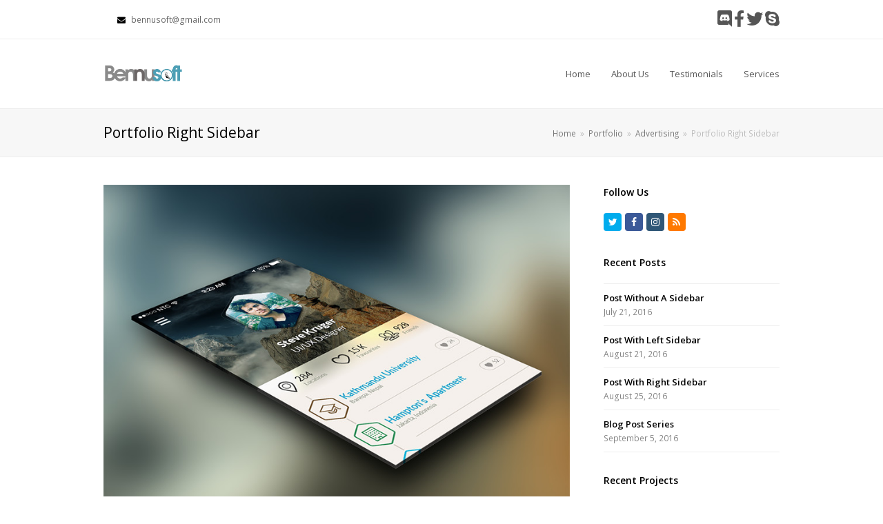

--- FILE ---
content_type: text/html; charset=UTF-8
request_url: https://bennusoft.com/portfolio-item/portfolio-right-sidebar/
body_size: 11845
content:
<!DOCTYPE html>
<html lang="en" itemscope itemtype="http://schema.org/WebPage">
<head>
<meta charset="UTF-8">
<link rel="profile" href="http://gmpg.org/xfn/11">
<title>Portfolio Right Sidebar &#8211; Bennusoft</title>
<meta name='robots' content='max-image-preview:large' />
<script>window._wca = window._wca || [];</script>
<meta name="viewport" content="width=device-width, initial-scale=1">
<meta http-equiv="X-UA-Compatible" content="IE=edge" />
<meta name="generator" content="Total WordPress Theme 4.9.9.2" />
<link rel='dns-prefetch' href='//client.crisp.chat' />
<link rel='dns-prefetch' href='//stats.wp.com' />
<link rel='dns-prefetch' href='//fonts.googleapis.com' />
<link rel='dns-prefetch' href='//use.fontawesome.com' />
<link rel='stylesheet' id='js_composer_front-css' href='https://bennusoft.com/wp-content/plugins/js_composer/assets/css/js_composer.min.css' media='all' />
<link rel='stylesheet' id='wp-block-library-css' href='https://bennusoft.com/wp-includes/css/dist/block-library/style.min.css' media='all' />
<style id='wp-block-library-inline-css'>
.has-text-align-justify{text-align:justify;}
</style>
<link rel='stylesheet' id='jetpack-videopress-video-block-view-css' href='https://bennusoft.com/wp-content/plugins/jetpack/jetpack_vendor/automattic/jetpack-videopress/build/block-editor/blocks/video/view.css?minify=false' media='all' />
<link rel='stylesheet' id='mediaelement-css' href='https://bennusoft.com/wp-includes/js/mediaelement/mediaelementplayer-legacy.min.css' media='all' />
<link rel='stylesheet' id='wp-mediaelement-css' href='https://bennusoft.com/wp-includes/js/mediaelement/wp-mediaelement.min.css' media='all' />
<link rel='stylesheet' id='wc-block-style-css' href='https://bennusoft.com/wp-content/plugins/woocommerce/packages/woocommerce-blocks/build/style.css' media='all' />
<style id='classic-theme-styles-inline-css'>
/*! This file is auto-generated */
.wp-block-button__link{color:#fff;background-color:#32373c;border-radius:9999px;box-shadow:none;text-decoration:none;padding:calc(.667em + 2px) calc(1.333em + 2px);font-size:1.125em}.wp-block-file__button{background:#32373c;color:#fff;text-decoration:none}
</style>
<style id='global-styles-inline-css'>
body{--wp--preset--color--black: #000000;--wp--preset--color--cyan-bluish-gray: #abb8c3;--wp--preset--color--white: #ffffff;--wp--preset--color--pale-pink: #f78da7;--wp--preset--color--vivid-red: #cf2e2e;--wp--preset--color--luminous-vivid-orange: #ff6900;--wp--preset--color--luminous-vivid-amber: #fcb900;--wp--preset--color--light-green-cyan: #7bdcb5;--wp--preset--color--vivid-green-cyan: #00d084;--wp--preset--color--pale-cyan-blue: #8ed1fc;--wp--preset--color--vivid-cyan-blue: #0693e3;--wp--preset--color--vivid-purple: #9b51e0;--wp--preset--gradient--vivid-cyan-blue-to-vivid-purple: linear-gradient(135deg,rgba(6,147,227,1) 0%,rgb(155,81,224) 100%);--wp--preset--gradient--light-green-cyan-to-vivid-green-cyan: linear-gradient(135deg,rgb(122,220,180) 0%,rgb(0,208,130) 100%);--wp--preset--gradient--luminous-vivid-amber-to-luminous-vivid-orange: linear-gradient(135deg,rgba(252,185,0,1) 0%,rgba(255,105,0,1) 100%);--wp--preset--gradient--luminous-vivid-orange-to-vivid-red: linear-gradient(135deg,rgba(255,105,0,1) 0%,rgb(207,46,46) 100%);--wp--preset--gradient--very-light-gray-to-cyan-bluish-gray: linear-gradient(135deg,rgb(238,238,238) 0%,rgb(169,184,195) 100%);--wp--preset--gradient--cool-to-warm-spectrum: linear-gradient(135deg,rgb(74,234,220) 0%,rgb(151,120,209) 20%,rgb(207,42,186) 40%,rgb(238,44,130) 60%,rgb(251,105,98) 80%,rgb(254,248,76) 100%);--wp--preset--gradient--blush-light-purple: linear-gradient(135deg,rgb(255,206,236) 0%,rgb(152,150,240) 100%);--wp--preset--gradient--blush-bordeaux: linear-gradient(135deg,rgb(254,205,165) 0%,rgb(254,45,45) 50%,rgb(107,0,62) 100%);--wp--preset--gradient--luminous-dusk: linear-gradient(135deg,rgb(255,203,112) 0%,rgb(199,81,192) 50%,rgb(65,88,208) 100%);--wp--preset--gradient--pale-ocean: linear-gradient(135deg,rgb(255,245,203) 0%,rgb(182,227,212) 50%,rgb(51,167,181) 100%);--wp--preset--gradient--electric-grass: linear-gradient(135deg,rgb(202,248,128) 0%,rgb(113,206,126) 100%);--wp--preset--gradient--midnight: linear-gradient(135deg,rgb(2,3,129) 0%,rgb(40,116,252) 100%);--wp--preset--font-size--small: 13px;--wp--preset--font-size--medium: 20px;--wp--preset--font-size--large: 36px;--wp--preset--font-size--x-large: 42px;--wp--preset--spacing--20: 0.44rem;--wp--preset--spacing--30: 0.67rem;--wp--preset--spacing--40: 1rem;--wp--preset--spacing--50: 1.5rem;--wp--preset--spacing--60: 2.25rem;--wp--preset--spacing--70: 3.38rem;--wp--preset--spacing--80: 5.06rem;--wp--preset--shadow--natural: 6px 6px 9px rgba(0, 0, 0, 0.2);--wp--preset--shadow--deep: 12px 12px 50px rgba(0, 0, 0, 0.4);--wp--preset--shadow--sharp: 6px 6px 0px rgba(0, 0, 0, 0.2);--wp--preset--shadow--outlined: 6px 6px 0px -3px rgba(255, 255, 255, 1), 6px 6px rgba(0, 0, 0, 1);--wp--preset--shadow--crisp: 6px 6px 0px rgba(0, 0, 0, 1);}:where(.is-layout-flex){gap: 0.5em;}:where(.is-layout-grid){gap: 0.5em;}body .is-layout-flow > .alignleft{float: left;margin-inline-start: 0;margin-inline-end: 2em;}body .is-layout-flow > .alignright{float: right;margin-inline-start: 2em;margin-inline-end: 0;}body .is-layout-flow > .aligncenter{margin-left: auto !important;margin-right: auto !important;}body .is-layout-constrained > .alignleft{float: left;margin-inline-start: 0;margin-inline-end: 2em;}body .is-layout-constrained > .alignright{float: right;margin-inline-start: 2em;margin-inline-end: 0;}body .is-layout-constrained > .aligncenter{margin-left: auto !important;margin-right: auto !important;}body .is-layout-constrained > :where(:not(.alignleft):not(.alignright):not(.alignfull)){max-width: var(--wp--style--global--content-size);margin-left: auto !important;margin-right: auto !important;}body .is-layout-constrained > .alignwide{max-width: var(--wp--style--global--wide-size);}body .is-layout-flex{display: flex;}body .is-layout-flex{flex-wrap: wrap;align-items: center;}body .is-layout-flex > *{margin: 0;}body .is-layout-grid{display: grid;}body .is-layout-grid > *{margin: 0;}:where(.wp-block-columns.is-layout-flex){gap: 2em;}:where(.wp-block-columns.is-layout-grid){gap: 2em;}:where(.wp-block-post-template.is-layout-flex){gap: 1.25em;}:where(.wp-block-post-template.is-layout-grid){gap: 1.25em;}.has-black-color{color: var(--wp--preset--color--black) !important;}.has-cyan-bluish-gray-color{color: var(--wp--preset--color--cyan-bluish-gray) !important;}.has-white-color{color: var(--wp--preset--color--white) !important;}.has-pale-pink-color{color: var(--wp--preset--color--pale-pink) !important;}.has-vivid-red-color{color: var(--wp--preset--color--vivid-red) !important;}.has-luminous-vivid-orange-color{color: var(--wp--preset--color--luminous-vivid-orange) !important;}.has-luminous-vivid-amber-color{color: var(--wp--preset--color--luminous-vivid-amber) !important;}.has-light-green-cyan-color{color: var(--wp--preset--color--light-green-cyan) !important;}.has-vivid-green-cyan-color{color: var(--wp--preset--color--vivid-green-cyan) !important;}.has-pale-cyan-blue-color{color: var(--wp--preset--color--pale-cyan-blue) !important;}.has-vivid-cyan-blue-color{color: var(--wp--preset--color--vivid-cyan-blue) !important;}.has-vivid-purple-color{color: var(--wp--preset--color--vivid-purple) !important;}.has-black-background-color{background-color: var(--wp--preset--color--black) !important;}.has-cyan-bluish-gray-background-color{background-color: var(--wp--preset--color--cyan-bluish-gray) !important;}.has-white-background-color{background-color: var(--wp--preset--color--white) !important;}.has-pale-pink-background-color{background-color: var(--wp--preset--color--pale-pink) !important;}.has-vivid-red-background-color{background-color: var(--wp--preset--color--vivid-red) !important;}.has-luminous-vivid-orange-background-color{background-color: var(--wp--preset--color--luminous-vivid-orange) !important;}.has-luminous-vivid-amber-background-color{background-color: var(--wp--preset--color--luminous-vivid-amber) !important;}.has-light-green-cyan-background-color{background-color: var(--wp--preset--color--light-green-cyan) !important;}.has-vivid-green-cyan-background-color{background-color: var(--wp--preset--color--vivid-green-cyan) !important;}.has-pale-cyan-blue-background-color{background-color: var(--wp--preset--color--pale-cyan-blue) !important;}.has-vivid-cyan-blue-background-color{background-color: var(--wp--preset--color--vivid-cyan-blue) !important;}.has-vivid-purple-background-color{background-color: var(--wp--preset--color--vivid-purple) !important;}.has-black-border-color{border-color: var(--wp--preset--color--black) !important;}.has-cyan-bluish-gray-border-color{border-color: var(--wp--preset--color--cyan-bluish-gray) !important;}.has-white-border-color{border-color: var(--wp--preset--color--white) !important;}.has-pale-pink-border-color{border-color: var(--wp--preset--color--pale-pink) !important;}.has-vivid-red-border-color{border-color: var(--wp--preset--color--vivid-red) !important;}.has-luminous-vivid-orange-border-color{border-color: var(--wp--preset--color--luminous-vivid-orange) !important;}.has-luminous-vivid-amber-border-color{border-color: var(--wp--preset--color--luminous-vivid-amber) !important;}.has-light-green-cyan-border-color{border-color: var(--wp--preset--color--light-green-cyan) !important;}.has-vivid-green-cyan-border-color{border-color: var(--wp--preset--color--vivid-green-cyan) !important;}.has-pale-cyan-blue-border-color{border-color: var(--wp--preset--color--pale-cyan-blue) !important;}.has-vivid-cyan-blue-border-color{border-color: var(--wp--preset--color--vivid-cyan-blue) !important;}.has-vivid-purple-border-color{border-color: var(--wp--preset--color--vivid-purple) !important;}.has-vivid-cyan-blue-to-vivid-purple-gradient-background{background: var(--wp--preset--gradient--vivid-cyan-blue-to-vivid-purple) !important;}.has-light-green-cyan-to-vivid-green-cyan-gradient-background{background: var(--wp--preset--gradient--light-green-cyan-to-vivid-green-cyan) !important;}.has-luminous-vivid-amber-to-luminous-vivid-orange-gradient-background{background: var(--wp--preset--gradient--luminous-vivid-amber-to-luminous-vivid-orange) !important;}.has-luminous-vivid-orange-to-vivid-red-gradient-background{background: var(--wp--preset--gradient--luminous-vivid-orange-to-vivid-red) !important;}.has-very-light-gray-to-cyan-bluish-gray-gradient-background{background: var(--wp--preset--gradient--very-light-gray-to-cyan-bluish-gray) !important;}.has-cool-to-warm-spectrum-gradient-background{background: var(--wp--preset--gradient--cool-to-warm-spectrum) !important;}.has-blush-light-purple-gradient-background{background: var(--wp--preset--gradient--blush-light-purple) !important;}.has-blush-bordeaux-gradient-background{background: var(--wp--preset--gradient--blush-bordeaux) !important;}.has-luminous-dusk-gradient-background{background: var(--wp--preset--gradient--luminous-dusk) !important;}.has-pale-ocean-gradient-background{background: var(--wp--preset--gradient--pale-ocean) !important;}.has-electric-grass-gradient-background{background: var(--wp--preset--gradient--electric-grass) !important;}.has-midnight-gradient-background{background: var(--wp--preset--gradient--midnight) !important;}.has-small-font-size{font-size: var(--wp--preset--font-size--small) !important;}.has-medium-font-size{font-size: var(--wp--preset--font-size--medium) !important;}.has-large-font-size{font-size: var(--wp--preset--font-size--large) !important;}.has-x-large-font-size{font-size: var(--wp--preset--font-size--x-large) !important;}
.wp-block-navigation a:where(:not(.wp-element-button)){color: inherit;}
:where(.wp-block-post-template.is-layout-flex){gap: 1.25em;}:where(.wp-block-post-template.is-layout-grid){gap: 1.25em;}
:where(.wp-block-columns.is-layout-flex){gap: 2em;}:where(.wp-block-columns.is-layout-grid){gap: 2em;}
.wp-block-pullquote{font-size: 1.5em;line-height: 1.6;}
</style>
<link rel='stylesheet' id='rs-plugin-settings-css' href='https://bennusoft.com/wp-content/plugins/revslider/public/assets/css/settings.css' media='all' />
<style id='rs-plugin-settings-inline-css'>
#rs-demo-id {}
</style>
<style id='woocommerce-inline-inline-css'>
.woocommerce form .form-row .required { visibility: visible; }
</style>
<link rel='stylesheet' id='wpex-style-css' href='https://bennusoft.com/wp-content/themes/Total/style.css' media='all' />
<link rel='stylesheet' id='wpex-visual-composer-css' href='https://bennusoft.com/wp-content/themes/Total/assets/css/wpex-visual-composer.css' media='all' />
<link rel='stylesheet' id='wpex-google-font-open-sans-css' href='//fonts.googleapis.com/css?family=Open+Sans%3A100%2C200%2C300%2C400%2C500%2C600%2C700%2C800%2C900%2C100i%2C200i%2C300i%2C400i%2C500i%2C600i%2C700i%2C800i%2C900i&#038;subset=latin' media='all' />
<link rel='stylesheet' id='wpex-woocommerce-css' href='https://bennusoft.com/wp-content/themes/Total/assets/css/wpex-woocommerce.css' media='all' />
<link rel='stylesheet' id='font-awesome-official-css' href='https://use.fontawesome.com/releases/v5.13.0/css/all.css' media='all' integrity="sha384-Bfad6CLCknfcloXFOyFnlgtENryhrpZCe29RTifKEixXQZ38WheV+i/6YWSzkz3V" crossorigin="anonymous" />
<!--[if IE 8]>
<link rel='stylesheet' id='wpex-ie8-css' href='https://bennusoft.com/wp-content/themes/Total/assets/css/wpex-ie8.css' media='all' />
<![endif]-->
<!--[if IE 9]>
<link rel='stylesheet' id='wpex-ie9-css' href='https://bennusoft.com/wp-content/themes/Total/assets/css/wpex-ie9.css' media='all' />
<![endif]-->
<link rel='stylesheet' id='font-awesome-official-v4shim-css' href='https://use.fontawesome.com/releases/v5.13.0/css/v4-shims.css' media='all' integrity="sha384-/7iOrVBege33/9vHFYEtviVcxjUsNCqyeMnlW/Ms+PH8uRdFkKFmqf9CbVAN0Qef" crossorigin="anonymous" />
<style id='font-awesome-official-v4shim-inline-css'>
@font-face {
font-family: "FontAwesome";
font-display: block;
src: url("https://use.fontawesome.com/releases/v5.13.0/webfonts/fa-brands-400.eot"),
		url("https://use.fontawesome.com/releases/v5.13.0/webfonts/fa-brands-400.eot?#iefix") format("embedded-opentype"),
		url("https://use.fontawesome.com/releases/v5.13.0/webfonts/fa-brands-400.woff2") format("woff2"),
		url("https://use.fontawesome.com/releases/v5.13.0/webfonts/fa-brands-400.woff") format("woff"),
		url("https://use.fontawesome.com/releases/v5.13.0/webfonts/fa-brands-400.ttf") format("truetype"),
		url("https://use.fontawesome.com/releases/v5.13.0/webfonts/fa-brands-400.svg#fontawesome") format("svg");
}

@font-face {
font-family: "FontAwesome";
font-display: block;
src: url("https://use.fontawesome.com/releases/v5.13.0/webfonts/fa-solid-900.eot"),
		url("https://use.fontawesome.com/releases/v5.13.0/webfonts/fa-solid-900.eot?#iefix") format("embedded-opentype"),
		url("https://use.fontawesome.com/releases/v5.13.0/webfonts/fa-solid-900.woff2") format("woff2"),
		url("https://use.fontawesome.com/releases/v5.13.0/webfonts/fa-solid-900.woff") format("woff"),
		url("https://use.fontawesome.com/releases/v5.13.0/webfonts/fa-solid-900.ttf") format("truetype"),
		url("https://use.fontawesome.com/releases/v5.13.0/webfonts/fa-solid-900.svg#fontawesome") format("svg");
}

@font-face {
font-family: "FontAwesome";
font-display: block;
src: url("https://use.fontawesome.com/releases/v5.13.0/webfonts/fa-regular-400.eot"),
		url("https://use.fontawesome.com/releases/v5.13.0/webfonts/fa-regular-400.eot?#iefix") format("embedded-opentype"),
		url("https://use.fontawesome.com/releases/v5.13.0/webfonts/fa-regular-400.woff2") format("woff2"),
		url("https://use.fontawesome.com/releases/v5.13.0/webfonts/fa-regular-400.woff") format("woff"),
		url("https://use.fontawesome.com/releases/v5.13.0/webfonts/fa-regular-400.ttf") format("truetype"),
		url("https://use.fontawesome.com/releases/v5.13.0/webfonts/fa-regular-400.svg#fontawesome") format("svg");
unicode-range: U+F004-F005,U+F007,U+F017,U+F022,U+F024,U+F02E,U+F03E,U+F044,U+F057-F059,U+F06E,U+F070,U+F075,U+F07B-F07C,U+F080,U+F086,U+F089,U+F094,U+F09D,U+F0A0,U+F0A4-F0A7,U+F0C5,U+F0C7-F0C8,U+F0E0,U+F0EB,U+F0F3,U+F0F8,U+F0FE,U+F111,U+F118-F11A,U+F11C,U+F133,U+F144,U+F146,U+F14A,U+F14D-F14E,U+F150-F152,U+F15B-F15C,U+F164-F165,U+F185-F186,U+F191-F192,U+F1AD,U+F1C1-F1C9,U+F1CD,U+F1D8,U+F1E3,U+F1EA,U+F1F6,U+F1F9,U+F20A,U+F247-F249,U+F24D,U+F254-F25B,U+F25D,U+F267,U+F271-F274,U+F279,U+F28B,U+F28D,U+F2B5-F2B6,U+F2B9,U+F2BB,U+F2BD,U+F2C1-F2C2,U+F2D0,U+F2D2,U+F2DC,U+F2ED,U+F328,U+F358-F35B,U+F3A5,U+F3D1,U+F410,U+F4AD;
}
</style>
<link rel='stylesheet' id='jetpack_css-css' href='https://bennusoft.com/wp-content/plugins/jetpack/css/jetpack.css' media='all' />
<script src='https://bennusoft.com/wp-includes/js/jquery/jquery.min.js' id='jquery-core-js'></script>
<script src='https://bennusoft.com/wp-includes/js/jquery/jquery-migrate.min.js' id='jquery-migrate-js'></script>
<script src='https://bennusoft.com/wp-content/plugins/revslider/public/assets/js/jquery.themepunch.tools.min.js' id='tp-tools-js'></script>
<script src='https://bennusoft.com/wp-content/plugins/revslider/public/assets/js/jquery.themepunch.revolution.min.js' id='revmin-js'></script>
<script src='https://bennusoft.com/wp-content/plugins/woocommerce/assets/js/jquery-blockui/jquery.blockUI.min.js' id='jquery-blockui-js'></script>
<script id='wc-add-to-cart-js-extra'>
var wc_add_to_cart_params = {"ajax_url":"\/wp-admin\/admin-ajax.php","wc_ajax_url":"\/?wc-ajax=%%endpoint%%","i18n_view_cart":"View cart","cart_url":"https:\/\/bennusoft.com","is_cart":"","cart_redirect_after_add":"no"};
</script>
<script src='https://bennusoft.com/wp-content/plugins/woocommerce/assets/js/frontend/add-to-cart.min.js' id='wc-add-to-cart-js'></script>
<script src='https://bennusoft.com/wp-content/plugins/js_composer/assets/js/vendors/woocommerce-add-to-cart.js' id='vc_woocommerce-add-to-cart-js-js'></script>
<script defer src='https://stats.wp.com/s-202603.js' id='woocommerce-analytics-js'></script>
<!--[if lt IE 9]>
<script src='https://bennusoft.com/wp-content/themes/Total/assets/js/dynamic/html5.js' id='wpex-html5shiv-js'></script>
<![endif]-->
<link rel="https://api.w.org/" href="https://bennusoft.com/wp-json/" /><link rel="canonical" href="https://bennusoft.com/portfolio-item/portfolio-right-sidebar/" />
<link rel='shortlink' href='https://bennusoft.com/?p=324' />
<link rel="alternate" type="application/json+oembed" href="https://bennusoft.com/wp-json/oembed/1.0/embed?url=https%3A%2F%2Fbennusoft.com%2Fportfolio-item%2Fportfolio-right-sidebar%2F" />
<link rel="alternate" type="text/xml+oembed" href="https://bennusoft.com/wp-json/oembed/1.0/embed?url=https%3A%2F%2Fbennusoft.com%2Fportfolio-item%2Fportfolio-right-sidebar%2F&#038;format=xml" />
	<style>img#wpstats{display:none}</style>
		
	<!-- Retina Logo -->
	<script>
		jQuery( function( $ ){
			if ( window.devicePixelRatio >= 2 ) {
				$( "#site-logo img.logo-img" ).attr( "src", "https://totaltheme.wpengine.com/base/wp-content/uploads/sites/7/logo-retina.png" ).css( "max-height","40px" );
			}
		} );
	</script>

	<noscript><style>.woocommerce-product-gallery{ opacity: 1 !important; }</style></noscript>
	<style>.recentcomments a{display:inline !important;padding:0 !important;margin:0 !important;}</style><noscript><style>body .wpex-vc-row-stretched, body .vc_row-o-full-height { visibility: visible; }</style></noscript><script type="text/javascript">function setREVStartSize(e){									
						try{ e.c=jQuery(e.c);var i=jQuery(window).width(),t=9999,r=0,n=0,l=0,f=0,s=0,h=0;
							if(e.responsiveLevels&&(jQuery.each(e.responsiveLevels,function(e,f){f>i&&(t=r=f,l=e),i>f&&f>r&&(r=f,n=e)}),t>r&&(l=n)),f=e.gridheight[l]||e.gridheight[0]||e.gridheight,s=e.gridwidth[l]||e.gridwidth[0]||e.gridwidth,h=i/s,h=h>1?1:h,f=Math.round(h*f),"fullscreen"==e.sliderLayout){var u=(e.c.width(),jQuery(window).height());if(void 0!=e.fullScreenOffsetContainer){var c=e.fullScreenOffsetContainer.split(",");if (c) jQuery.each(c,function(e,i){u=jQuery(i).length>0?u-jQuery(i).outerHeight(!0):u}),e.fullScreenOffset.split("%").length>1&&void 0!=e.fullScreenOffset&&e.fullScreenOffset.length>0?u-=jQuery(window).height()*parseInt(e.fullScreenOffset,0)/100:void 0!=e.fullScreenOffset&&e.fullScreenOffset.length>0&&(u-=parseInt(e.fullScreenOffset,0))}f=u}else void 0!=e.minHeight&&f<e.minHeight&&(f=e.minHeight);e.c.closest(".rev_slider_wrapper").css({height:f})					
						}catch(d){console.log("Failure at Presize of Slider:"+d)}						
					};</script>
<style type="text/css" data-type="vc_shortcodes-custom-css">.vc_custom_1443569218141{margin-bottom: 15px !important;}.vc_custom_1443569213125{margin-bottom: 15px !important;}</style><noscript><style> .wpb_animate_when_almost_visible { opacity: 1; }</style></noscript><style data-type="wpex-css" id="wpex-css">/*TYPOGRAPHY*/body{font-family:"Open Sans","Helvetica Neue",Arial,sans-serif}/*Shrink Fixed header*/.shrink-sticky-header #site-logo img{max-height:40px !important}.sticky-header-shrunk #site-header-inner{height:58px}.shrink-sticky-header.sticky-header-shrunk .navbar-style-five .dropdown-menu >li >a{height:38px}.shrink-sticky-header.sticky-header-shrunk #site-logo img{max-height:38px !important}/*ADVANCED STYLING CSS*/.is-sticky #site-header{border-color:transparent}/*CUSTOMIZER STYLING*/#site-header{background-color:#ffffff}#site-header-sticky-wrapper{background-color:#ffffff}#site-header-sticky-wrapper.is-sticky #site-header{background-color:#ffffff}.footer-has-reveal #site-header{background-color:#ffffff}#searchform-header-replace{background-color:#ffffff}body.wpex-has-vertical-header #site-header{background-color:#ffffff}#sidebar{padding:0 0 0 0}#footer-callout .theme-button{border-radius:3px!important}.vc_column-inner{margin-bottom:40px}</style></head>

<body class="portfolio-template-default single single-portfolio postid-324 wp-custom-logo theme-Total woocommerce-no-js wpex-theme wpex-responsive full-width-main-layout has-composer wpex-live-site content-right-sidebar has-sidebar has-topbar has-breadcrumbs hasnt-overlay-header wpex-mobile-toggle-menu-icon_buttons has-mobile-menu wpex-share-p-horizontal wpex-disable-mm-focus-styles wpb-js-composer js-comp-ver-6.1 vc_responsive">

	
	
	<div class="wpex-site-overlay"></div>
<a href="#content" class="skip-to-content">skip to Main Content</a><span data-ls_id="#site_top"></span>
	<div id="outer-wrap" class="clr">

		
		<div id="wrap" class="clr">

			

	
		<div id="top-bar-wrap" class="clr hidden-phone">
			<div id="top-bar" class="clr container">
				
	<div id="top-bar-content" class="wpex-clr has-content top-bar-left">

		
		
			
<span>
<span class="ticon ticon-envelope" style="color:#000;margin-left:20px;margin-right:5px;"></span> bennusoft@gmail.com 
</span>
		
	</div><!-- #top-bar-content -->


	<div id="top-bar-social-alt" class="clr top-bar-right"><a href="https://www.bennusoft.com/discord"> <i class="fab fa-discord fa-2x"></i></a>
<a href="https://www.facebook.com/bennusoft/"> <i class="fab fa-facebook-f fa-2x"></i></a>

<a href="https://twitter.com/Bennusoft1"> <i class="fab fa-twitter fa-2x"></i></a>

<a href="https://join.skype.com/invite/fTJxFPA8QFRk"> <i class="fab fa-skype fa-2x"></i></a></div><!-- #top-bar-social-alt -->

			</div><!-- #top-bar -->
		</div><!-- #top-bar-wrap -->

	



	<header id="site-header" class="header-one wpex-dropdowns-shadow-one fixed-scroll shrink-sticky-header anim-shrink-header custom-bg dyn-styles clr" itemscope="itemscope" itemtype="http://schema.org/WPHeader">

		
		<div id="site-header-inner" class="container clr">

			
<div id="site-logo" class="site-branding clr header-one-logo">
	<div id="site-logo-inner" class="clr"><a href="https://bennusoft.com/" rel="home" class="main-logo"><img src="https://bennusoft.com/wp-content/uploads/2020/04/logo.png" alt="Bennusoft" class="logo-img" data-no-retina="data-no-retina" width="90" height="40" /></a></div>
</div>
	
	<div id="site-navigation-wrap" class="navbar-style-one wpex-dropdowns-caret wpex-flush-dropdowns wpex-dropdown-top-border hide-at-mm-breakpoint clr">

		<nav id="site-navigation" class="navigation main-navigation main-navigation-one clr" itemscope="itemscope" itemtype="http://schema.org/SiteNavigationElement" aria-label="Main menu">

			
				<ul id="menu-main" class="dropdown-menu main-navigation-ul sf-menu"><li id="menu-item-4733" class="megamenu col-5 hide-headings menu-item menu-item-type-post_type menu-item-object-page menu-item-home menu-item-4733"><a href="https://bennusoft.com/"><span class="link-inner">Home</span></a></li>
<li id="menu-item-4764" class="menu-item menu-item-type-post_type menu-item-object-page menu-item-4764"><a href="https://bennusoft.com/about-us/"><span class="link-inner">About Us</span></a></li>
<li id="menu-item-4776" class="menu-item menu-item-type-post_type menu-item-object-page menu-item-4776"><a href="https://bennusoft.com/testimonials/"><span class="link-inner">Testimonials</span></a></li>
<li id="menu-item-4791" class="menu-item menu-item-type-post_type menu-item-object-page menu-item-4791"><a href="https://bennusoft.com/services/"><span class="link-inner">Services</span></a></li>
</ul>
			
		</nav><!-- #site-navigation -->

	</div><!-- #site-navigation-wrap -->

	

<div id="mobile-menu" class="wpex-mobile-menu-toggle show-at-mm-breakpoint wpex-clr"><a href="#" class="mobile-menu-toggle" role="button" aria-label="Toggle mobile menu" aria-expanded="false"><span class="wpex-bars" aria-hidden="true"><span></span></span></a></div>
		</div><!-- #site-header-inner -->

		
	</header><!-- #header -->



			
			<main id="main" class="site-main clr">

				

<header class="page-header wpex-supports-mods">

	
	<div class="page-header-inner container clr">
		<h1 class="page-header-title wpex-clr"><span>Portfolio Right Sidebar</span></h1><nav class="site-breadcrumbs wpex-clr hidden-phone position-absolute has-js-fix"><span class="breadcrumb-trail" itemscope itemtype="http://schema.org/BreadcrumbList"><span class="trail-begin" itemprop="itemListElement" itemscope itemtype="http://schema.org/ListItem"><a itemprop="item" href="https://bennusoft.com/" rel="home"><span itemprop="name">Home</span></a><meta itemprop="position" content="1" /></span><span class="sep sep-1"> &raquo; </span><span itemprop="itemListElement" itemscope itemtype="http://schema.org/ListItem" class="trail-parent"><a itemprop="item" href="https://bennusoft.com/portfolio/"><span itemprop="name">Portfolio</span><meta itemprop="position" content="2" /></a></span><span class="sep sep-2"> &raquo; </span><span class="trail-post-categories"><span itemprop="itemListElement" itemscope itemtype="http://schema.org/ListItem" class="term-26"><a itemprop="item" href="https://bennusoft.com/portfolio-category/advertising/"><span itemprop="name">Advertising</span><meta itemprop="position" content="3" /></a></span></span><span class="sep sep-3"> &raquo; </span><span class="trail-end">Portfolio Right Sidebar</span></span></nav>	</div><!-- .page-header-inner -->

	</header><!-- .page-header -->


	<div id="content-wrap" class="container clr">

		
		<div id="primary" class="content-area clr">

			
			<div id="content" class="site-content clr">

				
				
<div id="single-blocks" class="wpex-clr">

	
<article class="single-content entry clr" itemprop="text"><div class="vc_row wpb_row vc_row-fluid"><div class="wpb_column vc_column_container vc_col-sm-12"><div class="vc_column-inner"><div class="wpb_wrapper">
	<div  class="wpb_single_image wpb_content_element vc_align_">
		
		<figure class="wpb_wrapper vc_figure">
			<div class="vc_single_image-wrapper   vc_box_border_grey"><img width="800" height="600" src="https://bennusoft.com/wp-content/uploads/2013/11/portfolio1.jpg" class="vc_single_image-img attachment-full" alt="" decoding="async" fetchpriority="high" srcset="https://bennusoft.com/wp-content/uploads/2013/11/portfolio1.jpg 800w, https://bennusoft.com/wp-content/uploads/2013/11/portfolio1-300x225.jpg 300w, https://bennusoft.com/wp-content/uploads/2013/11/portfolio1-768x576.jpg 768w, https://bennusoft.com/wp-content/uploads/2013/11/portfolio1-600x450.jpg 600w" sizes="(max-width: 800px) 100vw, 800px" /></div>
		</figure>
	</div>
</div></div></div></div><div class="vc_row wpb_row vc_row-fluid"><div class="wpb_column vc_column_container vc_col-sm-4"><div class="vc_column-inner"><div class="wpb_wrapper"><h2 class="vcex-module vcex-heading vcex-heading-bottom-border-w-color vc_custom_1443569218141" style="font-size:1.154em;font-weight:600;"><span class="vcex-heading-inner clr" style="border-color:#4a97c2;">Project Details</span></h2>
	<div class="wpb_text_column wpb_content_element " >
		<div class="wpb_wrapper">
			<p>Lorem ipsum dolor sit amet, consectetur adipiscing elit. Fusce varius euismod lacus eget feugiat. Nam vel arcu aliquam nunc placerat suscipit. Nam euismod, orci in convallis et aliquet.</p>
<p><strong>Client:</strong> Envato<br />
<strong>Format:</strong> Audio<br />
<strong>Cost:</strong> $1,600 US</p>

		</div>
	</div>
</div></div></div><div class="wpb_column vc_column_container vc_col-sm-8"><div class="vc_column-inner"><div class="wpb_wrapper"><h2 class="vcex-module vcex-heading vcex-heading-bottom-border-w-color vc_custom_1443569213125" style="font-size:1.154em;font-weight:600;"><span class="vcex-heading-inner clr" style="border-color:#4a97c2;">Project Description</span></h2>
	<div class="wpb_text_column wpb_content_element " >
		<div class="wpb_wrapper">
			<p>Lorem ipsum dolor sit amet, consectetur adipiscing elit. Praesent pretium turpis rhoncus, ultrices quam vel, aliquam lorem. Suspendisse mattis nisl nibh, sit amet pharetra velit auctor vitae. In lacus nibh, bibendum vitae varius vitae, mollis at ipsum. Nullam fermentum purus arcu, sed fringilla libero imperdiet ac. Sed tincidunt fringilla nunc, sed sollicitudin ante interdum id.</p>
<p>Cras ac hendrerit massa. Proin a consequat nisi, eget consectetur odio. Vestibulum eu faucibus nisi, at dapibus tortor. Nam nec mi et felis tempor imperdiet. Donec facilisis a tellus quis pellentesque. Morbi mollis risus ac dignissim vestibulum. Nulla facilisi. Aliquam purus magna, aliquam vel semper sed, sodales a magna. Praesent nibh nibh, pretium sed tincidunt id, bibendum ac orci.</p>

		</div>
	</div>
</div></div></div></div>
</article>
<div class="wpex-social-share position-horizontal style-minimal" data-source="https%3A%2F%2Fbennusoft.com%2F" data-url="https%3A%2F%2Fbennusoft.com%2Fportfolio-item%2Fportfolio-right-sidebar" data-title="Portfolio Right Sidebar" data-image="https%3A%2F%2Fbennusoft.com%2Fwp-content%2Fuploads%2F2013%2F11%2Fportfolio1.jpg" data-summary="Lorem%20ipsum%20dolor%20sit%20amet%2C%20consectetur%20adipiscing%20elit.%20Fusce%20varius%20euismod%20lacus%20eget%20feugiat.%20Nam%20vel%20arcu%20aliquam%20nunc%20placerat%20suscipit.%20Nam%20euismod%2C%20orci%20in%20convallis%20et%20aliquet.%20Client%3A%20Envato" data-specs="menubar=no,toolbar=no,resizable=yes,scrollbars=yes,height=600,width=600">

	<div class="theme-heading border-bottom social-share-title"><span class="text">Share This</span></div>
	<ul class="clr">

		
				<li class="wpex-twitter">

					
						<a href="#" role="button">

					
						<span class="ticon ticon-twitter" aria-hidden="true"></span>

						<span class="wpex-label">Tweet</span>

					</a>

				</li>

			
				<li class="wpex-facebook">

					
						<a href="#" role="button">

					
						<span class="ticon ticon-facebook" aria-hidden="true"></span>

						<span class="wpex-label">Share</span>

					</a>

				</li>

			
				<li class="wpex-pinterest">

					
						<a href="#" role="button">

					
						<span class="ticon ticon-pinterest" aria-hidden="true"></span>

						<span class="wpex-label">Pin It</span>

					</a>

				</li>

			
				<li class="wpex-linkedin">

					
						<a href="#" role="button">

					
						<span class="ticon ticon-linkedin" aria-hidden="true"></span>

						<span class="wpex-label">Share</span>

					</a>

				</li>

			
	</ul>

</div>

	<section id="portfolio-single-related" class="related-portfolio-posts wpex-clr">

		<div class="theme-heading border-bottom related-portfolio-posts-heading"><span class="text">Related Projects</span></div>
		<div class="wpex-row wpex-clr">

			
<article id="#post-336" class="portfolio-entry loop-related col span_1_of_4 col-1 post-336 portfolio type-portfolio status-publish has-post-thumbnail hentry portfolio_tag-beautiful portfolio_tag-original portfolio_category-marketing entry has-media">
	<div class="portfolio-entry-inner wpex-clr">
		
<div class="portfolio-entry-media clr">		<a href="https://bennusoft.com/portfolio-item/portfolio-video/" title="Portfolio Video" class="portfolio-entry-media-link">
											</a>
			</div><!-- .portfolio-entry-media -->
<div class="portfolio-entry-details clr match-height-content">
	
<h2 class="portfolio-entry-title entry-title"><a href="https://bennusoft.com/portfolio-item/portfolio-video/">Portfolio Video</a></h2>	
<div class="portfolio-entry-excerpt clr">
	<p>Donec eu urna cursus, eleifend tortor vitae, pellentesque magna. Proin sit amet diam sapien. Vestibulum at dui arcu. Integer id&hellip;</p></div><!-- .portfolio-entry-excerpt --></div><!-- .portfolio-entry-details -->	</div>
</article>
<article id="#post-371" class="portfolio-entry loop-related col span_1_of_4 col-2 post-371 portfolio type-portfolio status-publish has-post-thumbnail hentry portfolio_tag-lovely portfolio_tag-original portfolio_category-advertising portfolio_category-design portfolio_category-marketing entry has-media">
	<div class="portfolio-entry-inner wpex-clr">
		
<div class="portfolio-entry-media clr">		<a href="https://bennusoft.com/portfolio-item/another-portfolio-single-image/" title="Another Portfolio Single Image" class="portfolio-entry-media-link">
											</a>
			</div><!-- .portfolio-entry-media -->
<div class="portfolio-entry-details clr match-height-content">
	
<h2 class="portfolio-entry-title entry-title"><a href="https://bennusoft.com/portfolio-item/another-portfolio-single-image/">Another Portfolio Single Image</a></h2>	
<div class="portfolio-entry-excerpt clr">
	<p>Integer semper malesuada elit. Donec consequat nulla nunc. Praesent nisi ipsum, imperdiet et venenatis et, sagittis nec mi. Phasellus luctus&hellip;</p></div><!-- .portfolio-entry-excerpt --></div><!-- .portfolio-entry-details -->	</div>
</article>
<article id="#post-359" class="portfolio-entry loop-related col span_1_of_4 col-3 post-359 portfolio type-portfolio status-publish has-post-thumbnail hentry portfolio_tag-beautiful portfolio_tag-unique portfolio_category-advertising entry has-media">
	<div class="portfolio-entry-inner wpex-clr">
		
<div class="portfolio-entry-media clr">		<a href="https://bennusoft.com/portfolio-item/portfolio-slider/" title="Portfolio Slider" class="portfolio-entry-media-link">
											</a>
			</div><!-- .portfolio-entry-media -->
<div class="portfolio-entry-details clr match-height-content">
	
<h2 class="portfolio-entry-title entry-title"><a href="https://bennusoft.com/portfolio-item/portfolio-slider/">Portfolio Slider</a></h2>	
<div class="portfolio-entry-excerpt clr">
	<p>Maecenas nec ultrices massa. Quisque orci diam, malesuada id augue nec, faucibus interdum dolor. Curabitur sagittis, felis porttitor placerat rhoncus,&hellip;</p></div><!-- .portfolio-entry-excerpt --></div><!-- .portfolio-entry-details -->	</div>
</article>
<article id="#post-342" class="portfolio-entry loop-related col span_1_of_4 col-4 post-342 portfolio type-portfolio status-publish has-post-thumbnail hentry portfolio_tag-lovely portfolio_tag-original portfolio_tag-unique portfolio_category-advertising portfolio_category-design portfolio_category-marketing entry has-media">
	<div class="portfolio-entry-inner wpex-clr">
		
<div class="portfolio-entry-media clr">		<a href="https://bennusoft.com/portfolio-item/another-portfolio-slider/" title="Another Portfolio Slider" class="portfolio-entry-media-link">
											</a>
			</div><!-- .portfolio-entry-media -->
<div class="portfolio-entry-details clr match-height-content">
	
<h2 class="portfolio-entry-title entry-title"><a href="https://bennusoft.com/portfolio-item/another-portfolio-slider/">Another Portfolio Slider</a></h2>	
<div class="portfolio-entry-excerpt clr">
	<p>Integer semper malesuada elit. Donec consequat nulla nunc. Praesent nisi ipsum, imperdiet et venenatis et, sagittis nec mi. Phasellus luctus&hellip;</p></div><!-- .portfolio-entry-excerpt --></div><!-- .portfolio-entry-details -->	</div>
</article>
		</div><!-- .row -->

	</section><!-- .related-portfolio-posts -->



</div><!-- #single-blocks -->
				
				
			</div><!-- #content -->

			
		</div><!-- #primary -->

		

<aside id="sidebar" class="sidebar-container sidebar-primary" itemscope="itemscope" itemtype="http://schema.org/WPSideBar">

	
	<div id="sidebar-inner" class="clr">

		<div id="wpex_fontawesome_social_widget-2" class="sidebar-box widget widget_wpex_fontawesome_social_widget clr"><div class="widget-title">Follow Us</div><div class="wpex-fa-social-widget clr textleft"><ul><li><a href="http://www.twitter.com/wpexplorer" title="Twitter" class="wpex-twitter wpex-social-btn wpex-social-btn-flat wpex-social-bg wpex-semi-rounded" rel="" target="blank" style=""><span class="ticon ticon-twitter" aria-hidden="true"></span><span class="screen-reader-text">Twitter</span></a></li><li><a href="https://www.facebook.com/WPExplorerThemes" title="Facebook" class="wpex-facebook wpex-social-btn wpex-social-btn-flat wpex-social-bg wpex-semi-rounded" rel="" target="blank" style=""><span class="ticon ticon-facebook" aria-hidden="true"></span><span class="screen-reader-text">Facebook</span></a></li><li><a href="https://www.instagram.com/wpexplorer/" title="Instagram" class="wpex-instagram wpex-social-btn wpex-social-btn-flat wpex-social-bg wpex-semi-rounded" rel="" target="blank" style=""><span class="ticon ticon-instagram" aria-hidden="true"></span><span class="screen-reader-text">Instagram</span></a></li><li><a href="http://feeds.feedburner.com/wpexplorer-feed" title="RSS" class="wpex-rss wpex-social-btn wpex-social-btn-flat wpex-social-bg wpex-semi-rounded" rel="" target="blank" style=""><span class="ticon ticon-rss" aria-hidden="true"></span><span class="screen-reader-text">RSS</span></a></li></ul></div></div><div id="wpex_recent_posts_thumb-3" class="sidebar-box widget widget_wpex_recent_posts_thumb clr"><div class="widget-title">Recent Posts</div><ul class="wpex-widget-recent-posts wpex-clr style-default"><li class="wpex-widget-recent-posts-li clr"><a href="https://bennusoft.com/post-without-a-sidebar/" title="Post Without A Sidebar" class="wpex-widget-recent-posts-thumbnail wpex-image-hover opacity"></a><div class="details clr"><a href="https://bennusoft.com/post-without-a-sidebar/" class="wpex-widget-recent-posts-title">Post Without A Sidebar</a><div class="wpex-widget-recent-posts-date">July 21, 2016</div></div></li><li class="wpex-widget-recent-posts-li clr"><a href="https://bennusoft.com/post-with-left-sidebar/" title="Post With Left Sidebar" class="wpex-widget-recent-posts-thumbnail wpex-image-hover opacity"></a><div class="details clr"><a href="https://bennusoft.com/post-with-left-sidebar/" class="wpex-widget-recent-posts-title">Post With Left Sidebar</a><div class="wpex-widget-recent-posts-date">August 21, 2016</div></div></li><li class="wpex-widget-recent-posts-li clr"><a href="https://bennusoft.com/post-with-right-sidebar/" title="Post With Right Sidebar" class="wpex-widget-recent-posts-thumbnail wpex-image-hover opacity"></a><div class="details clr"><a href="https://bennusoft.com/post-with-right-sidebar/" class="wpex-widget-recent-posts-title">Post With Right Sidebar</a><div class="wpex-widget-recent-posts-date">August 25, 2016</div></div></li><li class="wpex-widget-recent-posts-li clr"><a href="https://bennusoft.com/blog-post-series/" title="Blog Post Series" class="wpex-widget-recent-posts-thumbnail wpex-image-hover opacity"></a><div class="details clr"><a href="https://bennusoft.com/blog-post-series/" class="wpex-widget-recent-posts-title">Blog Post Series</a><div class="wpex-widget-recent-posts-date">September 5, 2016</div></div></li></ul></div><div id="wpex_recent_posts_thumb_grid-2" class="sidebar-box widget widget_wpex_recent_posts_thumb_grid clr"><div class="widget-title">Recent Projects</div><ul class="wpex-recent-posts-thumb-grid wpex-row clr gap-5"><li class="span_1_of_3 nr-col col-1"><a href="https://bennusoft.com/portfolio-item/portfolio-slider/" class=&quot;wpex-image-hover opacity&quot;></a></li><li class="span_1_of_3 nr-col col-2"><a href="https://bennusoft.com/portfolio-item/portfolio-single-image/" class=&quot;wpex-image-hover opacity&quot;></a></li><li class="span_1_of_3 nr-col col-3"><a href="https://bennusoft.com/portfolio-item/portfolio-video/" class=&quot;wpex-image-hover opacity&quot;></a></li><li class="span_1_of_3 nr-col col-1"><a href="https://bennusoft.com/portfolio-item/portfolio-gallery/" class=&quot;wpex-image-hover opacity&quot;></a></li><li class="span_1_of_3 nr-col col-2"><a href="https://bennusoft.com/portfolio-item/portfolio-left-sidebar/" class=&quot;wpex-image-hover opacity&quot;></a></li><li class="span_1_of_3 nr-col col-3"><a href="https://bennusoft.com/portfolio-item/another-portfolio-slider/" class=&quot;wpex-image-hover opacity&quot;></a></li></ul></div><div id="tag_cloud-2" class="sidebar-box widget widget_tag_cloud clr"><div class="widget-title">Portfolio Tags</div><div class="tagcloud"><a href="https://bennusoft.com/portfolio-tag/beautiful/" class="tag-cloud-link tag-link-28 tag-link-position-1" style="font-size: 0.923em;" aria-label="Beautiful (2 items)">Beautiful</a>
<a href="https://bennusoft.com/portfolio-tag/creative/" class="tag-cloud-link tag-link-29 tag-link-position-2" style="font-size: 0.923em;" aria-label="Creative (4 items)">Creative</a>
<a href="https://bennusoft.com/portfolio-tag/lovely/" class="tag-cloud-link tag-link-34 tag-link-position-3" style="font-size: 0.923em;" aria-label="Lovely (2 items)">Lovely</a>
<a href="https://bennusoft.com/portfolio-tag/original/" class="tag-cloud-link tag-link-37 tag-link-position-4" style="font-size: 0.923em;" aria-label="Original (5 items)">Original</a>
<a href="https://bennusoft.com/portfolio-tag/unique/" class="tag-cloud-link tag-link-40 tag-link-position-5" style="font-size: 0.923em;" aria-label="Unique (3 items)">Unique</a></div>
</div>
	</div><!-- #sidebar-inner -->

	
</aside><!-- #sidebar -->


	</div><!-- .container -->


			
	<div class="post-pagination-wrap clr">

		<ul class="post-pagination container clr">
			<li class="post-prev"><a href="https://bennusoft.com/portfolio-item/portfolio-left-sidebar/" rel="prev"><span class="ticon ticon-angle-double-left" aria-hidden="true"></span><span class="screen-reader-text">previous post: </span>Portfolio Left Sidebar</a></li><li class="post-next"><a href="https://bennusoft.com/portfolio-item/portfolio-gallery/" rel="next"><span class="screen-reader-text">next post: </span>Portfolio Gallery<span class="ticon ticon-angle-double-right" aria-hidden="true"></span></a></li>		</ul><!-- .post-post-pagination -->

	</div><!-- .post-pagination-wrap -->


		</main><!-- #main-content -->

		
		

<div id="footer-callout-wrap" class="clr">

	<div id="footer-callout" class="clr container">

		
			<div id="footer-callout-left" class="footer-callout-content clr">Do you have an idea? Do you want to know what is the next step? We are here to assist you. Contact us from live chat, skype or email. Life is too short to wait.</div>

		
		
			<div id="footer-callout-right" class="footer-callout-button wpex-clr"><a href="https://join.skype.com/invite/fTJxFPA8QFRk" class="theme-button" target="_blank">Act now</a></div>

		
	</div>

</div>

	
	    <footer id="footer" class="site-footer" itemscope="itemscope" itemtype="http://schema.org/WPFooter">

	        
	        <div id="footer-inner" class="site-footer-inner container clr">

	            
<div id="footer-widgets" class="wpex-row clr gap-30">

	
		<div class="footer-box span_1_of_4 col col-1">
			</div><!-- .footer-1-box -->

			<div class="footer-box span_1_of_4 col col-2">
					</div><!-- .footer-2-box -->
	
			<div class="footer-box span_1_of_4 col col-3">
					</div><!-- .footer-3-box -->
	
			<div class="footer-box span_1_of_4 col col-4">
					</div><!-- .footer-4-box -->
	
	
	
</div><!-- #footer-widgets -->
	        </div><!-- #footer-widgets -->

	        
	    </footer><!-- #footer -->

	




	<div id="footer-bottom" class="clr">

		
		<div id="footer-bottom-inner" class="container clr">
			<div class="footer-bottom-flex clr">
<div id="copyright" class="clr">
	Copyright 2014 - All Rights Reserved</div><!-- #copyright -->
<div id="footer-bottom-menu" class="clr" aria-label="Footer menu"></div><!-- #footer-bottom-menu --></div><!-- .footer-bottom-flex -->		</div><!-- #footer-bottom-inner -->

		
	</div><!-- #footer-bottom -->



	</div><!-- #wrap -->

	
</div><!-- #outer-wrap -->


<div id="mobile-menu-search" class="clr wpex-hidden">
	<form method="get" action="https://bennusoft.com/" class="mobile-menu-searchform">
		<input type="search" name="s" autocomplete="off" aria-label="Search" placeholder="Search" />
						<button type="submit" class="searchform-submit" aria-label="Submit search"><span class="ticon ticon-search"></span></button>
	</form>
</div>
<div class="wpex-mobile-menu-top wpex-hidden"></div>
<div class="wpex-mobile-menu-bottom wpex-hidden"></div>
<a href="#outer-wrap" id="site-scroll-top"><span class="ticon ticon-chevron-up" aria-hidden="true"></span><span class="screen-reader-text">Back To Top</span></a><div id="sidr-close"><div class="wpex-close"><a href="#" aria-expanded="false" role="button" aria-label="Toggle mobile menu">&times;</a></div></div>
<script type="text/html" id="wpb-modifications"></script>	<script type="text/javascript">
		var c = document.body.className;
		c = c.replace(/woocommerce-no-js/, 'woocommerce-js');
		document.body.className = c;
	</script>
	<script src='https://bennusoft.com/wp-content/plugins/woocommerce/assets/js/js-cookie/js.cookie.min.js' id='js-cookie-js'></script>
<script id='woocommerce-js-extra'>
var woocommerce_params = {"ajax_url":"\/wp-admin\/admin-ajax.php","wc_ajax_url":"\/?wc-ajax=%%endpoint%%"};
</script>
<script src='https://bennusoft.com/wp-content/plugins/woocommerce/assets/js/frontend/woocommerce.min.js' id='woocommerce-js'></script>
<script id='wc-cart-fragments-js-extra'>
var wc_cart_fragments_params = {"ajax_url":"\/wp-admin\/admin-ajax.php","wc_ajax_url":"\/?wc-ajax=%%endpoint%%","cart_hash_key":"wc_cart_hash_d587075994ca89faa91736a66da212f2","fragment_name":"wc_fragments_d587075994ca89faa91736a66da212f2","request_timeout":"5000"};
</script>
<script src='https://bennusoft.com/wp-content/plugins/woocommerce/assets/js/frontend/cart-fragments.min.js' id='wc-cart-fragments-js'></script>
<script id="wc-cart-fragments-js-after">
		jQuery( 'body' ).bind( 'wc_fragments_refreshed', function() {
			var jetpackLazyImagesLoadEvent;
			try {
				jetpackLazyImagesLoadEvent = new Event( 'jetpack-lazy-images-load', {
					bubbles: true,
					cancelable: true
				} );
			} catch ( e ) {
				jetpackLazyImagesLoadEvent = document.createEvent( 'Event' )
				jetpackLazyImagesLoadEvent.initEvent( 'jetpack-lazy-images-load', true, true );
			}
			jQuery( 'body' ).get( 0 ).dispatchEvent( jetpackLazyImagesLoadEvent );
		} );
		
</script>
<script id="crisp-js-before">
window.$crisp=[];
    if (!window.CRISP_RUNTIME_CONFIG) {
      window.CRISP_RUNTIME_CONFIG = {}
    }

    if (!window.CRISP_RUNTIME_CONFIG.locale) {
      window.CRISP_RUNTIME_CONFIG.locale = 'en'
    }

    CRISP_WEBSITE_ID = '8005fc01-6ba8-4a97-8a32-3ecab05be993';
</script>
<script  async src='https://client.crisp.chat/l.js' id='crisp-js'></script>
<script id='wpex-core-js-extra'>
var wpexLocalize = {"isRTL":"","mainLayout":"full-width","menuSearchStyle":"disabled","siteHeaderStyle":"one","megaMenuJS":"1","superfishDelay":"600","superfishSpeed":"fast","superfishSpeedOut":"fast","menuWidgetAccordion":"1","hasMobileMenu":"1","mobileMenuBreakpoint":"959","mobileMenuStyle":"sidr","mobileMenuToggleStyle":"icon_buttons","scrollToHash":"1","scrollToHashTimeout":"500","localScrollUpdateHash":"","localScrollHighlight":"1","localScrollSpeed":"1000","localScrollEasing":"easeInOutExpo","scrollTopSpeed":"1000","scrollTopOffset":"100","responsiveDataBreakpoints":{"tl":"1024px","tp":"959px","pl":"767px","pp":"479px"},"ajaxurl":"https:\/\/bennusoft.com\/wp-admin\/admin-ajax.php","loadMore":{"text":"Load More","loadingText":"Loading&hellip;","failedText":"Failed to load posts."},"i18n":{"openSubmenu":"Open submenu of %s","closeSubmenu":"Close submenu of %s"},"hasStickyHeader":"1","stickyHeaderStyle":"shrink_animated","hasStickyMobileHeader":"","overlayHeaderStickyTop":"0","stickyHeaderBreakPoint":"960","shrinkHeaderHeight":"58","wooCartStyle":"","sidrSource":"#sidr-close, #site-navigation, #mobile-menu-search","sidrDisplace":"","sidrSide":"right","sidrBodyNoScroll":"","sidrSpeed":"300","altercf7Prealoader":"1","customSelects":".woocommerce-ordering .orderby, #dropdown_product_cat, .widget_categories form, .widget_archive select, .single-product .variations_form .variations select, .vcex-form-shortcode select"};
</script>
<script src='https://bennusoft.com/wp-content/themes/Total/assets/js/total.min.js' id='wpex-core-js'></script>
<script id='wpex-wc-functions-js-extra'>
var wpexWC = {"quantityButtons":"div.quantity:not(.buttons_added), td.quantity:not(.buttons_added)","addedToCartNotice":"was added to your shopping cart.","lightboxTitles":""};
</script>
<script src='https://bennusoft.com/wp-content/themes/Total/assets/js/dynamic/woocommerce/wpex-wc-functions.min.js' id='wpex-wc-functions-js'></script>
<script defer src='https://stats.wp.com/e-202603.js' id='jetpack-stats-js'></script>
<script id="jetpack-stats-js-after">
_stq = window._stq || [];
_stq.push([ "view", {v:'ext',blog:'193987359',post:'324',tz:'0',srv:'bennusoft.com',j:'1:12.5'} ]);
_stq.push([ "clickTrackerInit", "193987359", "324" ]);
</script>
<script src='https://bennusoft.com/wp-content/plugins/total-theme-core/inc/wpbakery/assets/js/vcex-front.min.js' id='vcex-front-js'></script>
<script src='https://bennusoft.com/wp-content/plugins/js_composer/assets/js/dist/js_composer_front.min.js' id='wpb_composer_front_js-js'></script>
<script src='https://bennusoft.com/wp-content/themes/Total/assets/js/dynamic/wpex-social-share.min.js' id='wpex-social-share-js'></script>

</body>
</html>